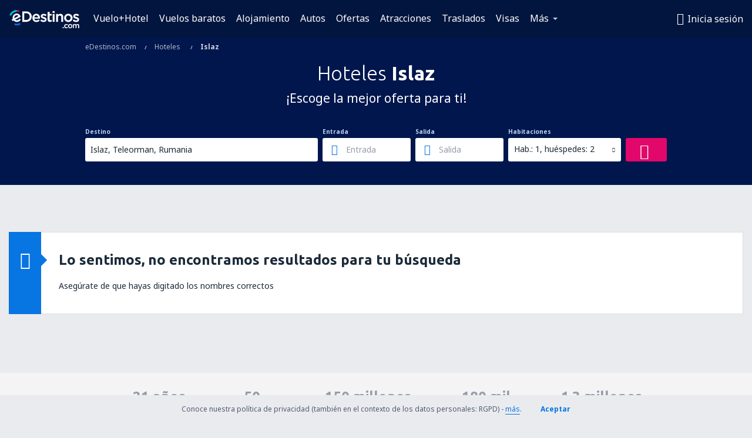

--- FILE ---
content_type: text/html; charset=utf-8
request_url: https://www.google.com/recaptcha/api2/aframe
body_size: 184
content:
<!DOCTYPE HTML><html><head><meta http-equiv="content-type" content="text/html; charset=UTF-8"></head><body><script nonce="-DkHudLn11Gw_zRMwDbV0A">/** Anti-fraud and anti-abuse applications only. See google.com/recaptcha */ try{var clients={'sodar':'https://pagead2.googlesyndication.com/pagead/sodar?'};window.addEventListener("message",function(a){try{if(a.source===window.parent){var b=JSON.parse(a.data);var c=clients[b['id']];if(c){var d=document.createElement('img');d.src=c+b['params']+'&rc='+(localStorage.getItem("rc::a")?sessionStorage.getItem("rc::b"):"");window.document.body.appendChild(d);sessionStorage.setItem("rc::e",parseInt(sessionStorage.getItem("rc::e")||0)+1);localStorage.setItem("rc::h",'1769905865217');}}}catch(b){}});window.parent.postMessage("_grecaptcha_ready", "*");}catch(b){}</script></body></html>

--- FILE ---
content_type: application/javascript
request_url: https://www.edestinos.com/res/gh-b2/eui/js/router.js
body_size: 3080
content:
!function(e){var t={};function n(r){if(t[r])return t[r].exports;var o=t[r]={i:r,l:!1,exports:{}};return e[r].call(o.exports,o,o.exports,n),o.l=!0,o.exports}n.m=e,n.c=t,n.d=function(e,t,r){n.o(e,t)||Object.defineProperty(e,t,{enumerable:!0,get:r})},n.r=function(e){"undefined"!=typeof Symbol&&Symbol.toStringTag&&Object.defineProperty(e,Symbol.toStringTag,{value:"Module"}),Object.defineProperty(e,"__esModule",{value:!0})},n.t=function(e,t){if(1&t&&(e=n(e)),8&t)return e;if(4&t&&"object"==typeof e&&e&&e.__esModule)return e;var r=Object.create(null);if(n.r(r),Object.defineProperty(r,"default",{enumerable:!0,value:e}),2&t&&"string"!=typeof e)for(var o in e)n.d(r,o,function(t){return e[t]}.bind(null,o));return r},n.n=function(e){var t=e&&e.__esModule?function(){return e.default}:function(){return e};return n.d(t,"a",t),t},n.o=function(e,t){return Object.prototype.hasOwnProperty.call(e,t)},n.p="/res/gh-b2/eui/js/",n(n.s=655)}({39:function(e,t){!function(){var e,t=this;function n(e,n){var r,o=e.split("."),i=t;o[0]in i||!i.execScript||i.execScript("var "+o[0]);for(;o.length&&(r=o.shift());)o.length||void 0===n?i=i[r]?i[r]:i[r]={}:i[r]=n}var r,o,i,s,a,u=Array.prototype,f=u.forEach?function(e,t,n){u.forEach.call(e,t,n)}:function(e,t,n){for(var r=e.length,o="string"==typeof e?e.split(""):e,i=0;i<r;i++)i in o&&t.call(n,o[i],i,e)};function c(e,t){if(this.c={},this.b=[],1<(o=arguments.length)){if(o%2)throw Error("Uneven number of arguments");for(var n=0;n<o;n+=2)this.set(arguments[n],arguments[n+1])}else if(e){var r;if(e instanceof c)for(l(e),n=e.b.concat(),l(e),r=[],o=0;o<e.b.length;o++)r.push(e.c[e.b[o]]);else{var o=[],i=0;for(n in e)o[i++]=n;for(r in n=o,o=[],i=0,e)o[i++]=e[r];r=o}for(o=0;o<n.length;o++)this.set(n[o],r[o])}}function l(e){if(e.f!=e.b.length){for(var t=0,n=0;t<e.b.length;){var r=e.b[t];p(e.c,r)&&(e.b[n++]=r),t++}e.b.length=n}if(e.f!=e.b.length){var o={};for(n=t=0;t<e.b.length;)p(o,r=e.b[t])||(e.b[n++]=r,o[r]=1),t++;e.b.length=n}}function p(e,t){return Object.prototype.hasOwnProperty.call(e,t)}function h(){return t.navigator?t.navigator.userAgent:null}if(c.prototype.f=0,c.prototype.p=0,c.prototype.get=function(e,t){return p(this.c,e)?this.c[e]:t},c.prototype.set=function(e,t){p(this.c,e)||(this.f++,this.b.push(e),this.p++),this.c[e]=t},s=i=o=r=!1,a=h()){var d=t.navigator;o=!(r=0==a.lastIndexOf("Opera",0))&&(-1!=a.indexOf("MSIE")||-1!=a.indexOf("Trident")),i=!r&&-1!=a.indexOf("WebKit"),s=!r&&!i&&!o&&"Gecko"==d.product}var v,g=o,y=s,b=i;if(r&&t.opera){var m=t.opera.version;"function"==typeof m&&m()}else y?v=/rv\:([^\);]+)(\)|;)/:g?v=/\b(?:MSIE|rv)\s+([^\);]+)(\)|;)/:b&&(v=/WebKit\/(\S+)/),v&&v.exec(h());function R(e,t){this.a=e||{e:"",prefix:"",host:"",scheme:""},this.h(t||{})}function w(e,t,n,r){var o,i=RegExp(/\[\]$/);if(n instanceof Array)f(n,(function(n,o){i.test(t)?r(t,n):w(e,t+"["+("object"==typeof n?o:"")+"]",n,r)}));else if("object"==typeof n)for(o in n)w(e,t+"["+o+"]",n[o],r);else r(t,n)}R.g=function(){return R.j?R.j:R.j=new R},(e=R.prototype).h=function(e){this.d=new c(e)},e.o=function(){return this.d},e.k=function(e){this.a.e=e},e.n=function(){return this.a.e},e.l=function(e){this.a.prefix=e},e.i=function(e){var t=this.a.prefix+e;if(p(this.d.c,t))e=t;else if(!p(this.d.c,e))throw Error('The route "'+e+'" does not exist.');return this.d.get(e)},e.m=function(e,t,n){var r=this.i(e),o=t||{},i=function(e){var t,n={};for(t in e)n[t]=e[t];return n}(o),s="",a=!0,u="";if(f(r.tokens,(function(t){if("text"===t[0])s=t[1]+s,a=!1;else{if("variable"!==t[0])throw Error('The token type "'+t[0]+'" is not supported.');var n=t[3]in r.defaults;if(!1===a||!n||t[3]in o&&o[t[3]]!=r.defaults[t[3]]){if(t[3]in o){n=o[t[3]];var u=t[3];u in i&&delete i[u]}else{if(!n){if(a)return;throw Error('The route "'+e+'" requires the parameter "'+t[3]+'".')}n=r.defaults[t[3]]}(!0!==n&&!1!==n&&""!==n||!a)&&("null"===(u=encodeURIComponent(n).replace(/%2F/g,"/"))&&null===n&&(u=""),s=t[1]+u+s),a=!1}else n&&((t=t[3])in i&&delete i[t])}})),""===s&&(s="/"),f(r.hosttokens,(function(e){var t;if("text"===e[0])u=e[1]+u;else if("variable"===e[0]){if(e[3]in o){t=o[e[3]];var n=e[3];n in i&&delete i[n]}else e[3]in r.defaults&&(t=r.defaults[e[3]]);u=e[1]+t+u}})),s=this.a.e+s,"_scheme"in r.requirements&&this.a.scheme!=r.requirements._scheme?s=r.requirements._scheme+"://"+(u||this.a.host)+s:"schemes"in r&&void 0!==r.schemes[0]&&this.a.scheme!=r.schemes[0]?s=r.schemes[0]+"://"+(u||this.a.host)+s:u&&this.a.host!==u?s=this.a.scheme+"://"+u+s:!0===n&&(s=this.a.scheme+"://"+this.a.host+s),0<function(e){var t,n=0;for(t in e)n++;return n}(i)){var c,l=[];for(c in t=function(e,t){t="function"==typeof t?t():t,l.push(encodeURIComponent(e)+"="+encodeURIComponent(null===t?"":t))},i)w(this,c,i[c],t);s=s+"?"+l.join("&").replace(/%20/g,"+")}return s},n("fos.Router",R),n("fos.Router.setData",(function(e){var t=R.g();t.k(e.base_url),t.h(e.routes),"prefix"in e&&t.l(e.prefix),t.a.host=e.host,t.a.scheme=e.scheme})),R.getInstance=R.g,R.prototype.setRoutes=R.prototype.h,R.prototype.getRoutes=R.prototype.o,R.prototype.setBaseUrl=R.prototype.k,R.prototype.getBaseUrl=R.prototype.n,R.prototype.generate=R.prototype.m,R.prototype.setPrefix=R.prototype.l,R.prototype.getRoute=R.prototype.i,window.Routing=R.g()}()},5:function(e,t,n){var r,o;r=[n(68),n(69),n(70)],void 0===(o=function(e,t,n){"use strict";var r={console:t,http:n},o=window.logger||{adapters:[]};o.adapters&&o.adapters.length||o.adapters.push({name:"console",level:["ALL"]}),void 0!==o.url&&n.setRequestUrl(o.url);for(var i=0,s=o.adapters.length;i<s;i++){var a=0;if(void 0!==o.adapters[i].level&&o.adapters[i].level.length>0)for(var u=0,f=o.adapters[i].level.length;u<f;u++)a+=e["REPORT_"+o.adapters[i].level[u].toUpperCase()];void 0!==r[o.adapters[i].name]&&e.addAdapter(r[o.adapters[i].name],a)}return e}.apply(t,r))||(e.exports=o)},655:function(e,t,n){e.exports=n(656)},656:function(e,t,n){var r,o;r=[n(5),n(39)],void 0===(o=function(e){"use strict";!function(t){if(t){var n=document.createElement("script");n.setAttribute("src",t),document.body.appendChild(n)}else e.error("Router: missing url script for routes.")}(window.routesAsync||null)}.apply(t,r))||(e.exports=o)},68:function(e,t,n){"use strict";var r,o,i;o=[],void 0===(i="function"==typeof(r=function(){function e(){this.adapters=[]}function t(e,t){for(var n=0;n<this.adapters.length;n++){var r=this.adapters[n].adapter;this.adapters[n].reportingLevel&this["REPORT_"+e.toUpperCase()]&&r[e](t)}}return e.prototype={constructor:e,REPORT_NONE:0,REPORT_ERROR:1,REPORT_WARN:2,REPORT_DEBUG:4,REPORT_LOG:4,REPORT_INFO:8,REPORT_ALL:15,addAdapter:function(e,t){this.adapters.push({adapter:e,reportingLevel:t})},info:function(e){t.call(this,"info",e)},debug:function(e){t.call(this,"debug",e)},warn:function(e){t.call(this,"warn",e)},error:function(e){t.call(this,"error",e)},log:function(e){t.call(this,"log",e)}},new e})?r.apply(t,o):r)||(e.exports=i)},69:function(e,t,n){var r;void 0===(r=function(){"use strict";var e={log:function(){},debug:function(){},info:function(){},warn:function(){},error:function(){}},t=e;try{if("undefined"!=typeof ibeConfig&&!1===ibeConfig.development)return window.console=console=e,e;void 0===window.console?window.console=e:t=window.console,"undefined"==typeof console?console=e:t=console}catch(t){return e}return t}.call(t,n,t,e))||(e.exports=r)},70:function(e,t,n){var r;void 0===(r=function(){"use strict";var e="undefined"!=typeof XDomainRequest;function t(){this.url="",this.method="",this.headers=[],this.setRequestMethod("POST"),this.addRequestHeader("Content-Type","application/json")}function n(t,n){var r,o="withCredentials"in(r=new XMLHttpRequest)?r:e?r=new XDomainRequest:null,i=function(e,t){var n="object"==typeof navigator&&navigator.userAgent?navigator.userAgent:"unknown browser";try{return JSON.stringify({type:e,message:t,useragent:n,load:(new Date).valueOf(),url:window.location.toString()})}catch(e){return'{"type": "warn", "message":"lib/debug Could not stringify object"}'}}(t,n);if(o.open(this.method,this.url),!e)for(var s=0;s<this.headers.length;s++)o.setRequestHeader(this.headers[s].name,this.headers[s].value);o.send(i)}return t.prototype={setRequestUrl:function(e){this.url=e},setRequestMethod:function(e){this.method=e},addRequestHeader:function(e,t){this.headers.push({name:e,value:t})},log:function(e){n.call(this,"log",e)},debug:function(e){n.call(this,"debug",e)},info:function(e){n.call(this,"info",e)},warn:function(e){n.call(this,"warn",e)},error:function(e){n.call(this,"error",e)}},new t}.call(t,n,t,e))||(e.exports=r)}});